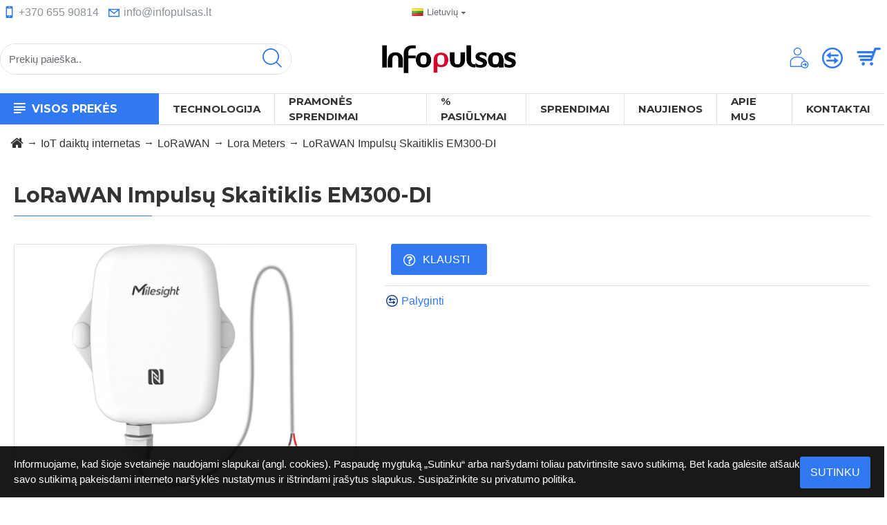

--- FILE ---
content_type: text/html; charset=utf-8
request_url: https://www.google.com/recaptcha/api2/anchor?ar=1&k=6LeTsvoUAAAAAL6F22bJIraw7HKHOU9N0x81pSAF&co=aHR0cHM6Ly93d3cuaW5mb3B1bHNhcy5sdDo0NDM.&hl=en&v=PoyoqOPhxBO7pBk68S4YbpHZ&size=normal&anchor-ms=20000&execute-ms=30000&cb=4r2lxmd5e9aq
body_size: 49639
content:
<!DOCTYPE HTML><html dir="ltr" lang="en"><head><meta http-equiv="Content-Type" content="text/html; charset=UTF-8">
<meta http-equiv="X-UA-Compatible" content="IE=edge">
<title>reCAPTCHA</title>
<style type="text/css">
/* cyrillic-ext */
@font-face {
  font-family: 'Roboto';
  font-style: normal;
  font-weight: 400;
  font-stretch: 100%;
  src: url(//fonts.gstatic.com/s/roboto/v48/KFO7CnqEu92Fr1ME7kSn66aGLdTylUAMa3GUBHMdazTgWw.woff2) format('woff2');
  unicode-range: U+0460-052F, U+1C80-1C8A, U+20B4, U+2DE0-2DFF, U+A640-A69F, U+FE2E-FE2F;
}
/* cyrillic */
@font-face {
  font-family: 'Roboto';
  font-style: normal;
  font-weight: 400;
  font-stretch: 100%;
  src: url(//fonts.gstatic.com/s/roboto/v48/KFO7CnqEu92Fr1ME7kSn66aGLdTylUAMa3iUBHMdazTgWw.woff2) format('woff2');
  unicode-range: U+0301, U+0400-045F, U+0490-0491, U+04B0-04B1, U+2116;
}
/* greek-ext */
@font-face {
  font-family: 'Roboto';
  font-style: normal;
  font-weight: 400;
  font-stretch: 100%;
  src: url(//fonts.gstatic.com/s/roboto/v48/KFO7CnqEu92Fr1ME7kSn66aGLdTylUAMa3CUBHMdazTgWw.woff2) format('woff2');
  unicode-range: U+1F00-1FFF;
}
/* greek */
@font-face {
  font-family: 'Roboto';
  font-style: normal;
  font-weight: 400;
  font-stretch: 100%;
  src: url(//fonts.gstatic.com/s/roboto/v48/KFO7CnqEu92Fr1ME7kSn66aGLdTylUAMa3-UBHMdazTgWw.woff2) format('woff2');
  unicode-range: U+0370-0377, U+037A-037F, U+0384-038A, U+038C, U+038E-03A1, U+03A3-03FF;
}
/* math */
@font-face {
  font-family: 'Roboto';
  font-style: normal;
  font-weight: 400;
  font-stretch: 100%;
  src: url(//fonts.gstatic.com/s/roboto/v48/KFO7CnqEu92Fr1ME7kSn66aGLdTylUAMawCUBHMdazTgWw.woff2) format('woff2');
  unicode-range: U+0302-0303, U+0305, U+0307-0308, U+0310, U+0312, U+0315, U+031A, U+0326-0327, U+032C, U+032F-0330, U+0332-0333, U+0338, U+033A, U+0346, U+034D, U+0391-03A1, U+03A3-03A9, U+03B1-03C9, U+03D1, U+03D5-03D6, U+03F0-03F1, U+03F4-03F5, U+2016-2017, U+2034-2038, U+203C, U+2040, U+2043, U+2047, U+2050, U+2057, U+205F, U+2070-2071, U+2074-208E, U+2090-209C, U+20D0-20DC, U+20E1, U+20E5-20EF, U+2100-2112, U+2114-2115, U+2117-2121, U+2123-214F, U+2190, U+2192, U+2194-21AE, U+21B0-21E5, U+21F1-21F2, U+21F4-2211, U+2213-2214, U+2216-22FF, U+2308-230B, U+2310, U+2319, U+231C-2321, U+2336-237A, U+237C, U+2395, U+239B-23B7, U+23D0, U+23DC-23E1, U+2474-2475, U+25AF, U+25B3, U+25B7, U+25BD, U+25C1, U+25CA, U+25CC, U+25FB, U+266D-266F, U+27C0-27FF, U+2900-2AFF, U+2B0E-2B11, U+2B30-2B4C, U+2BFE, U+3030, U+FF5B, U+FF5D, U+1D400-1D7FF, U+1EE00-1EEFF;
}
/* symbols */
@font-face {
  font-family: 'Roboto';
  font-style: normal;
  font-weight: 400;
  font-stretch: 100%;
  src: url(//fonts.gstatic.com/s/roboto/v48/KFO7CnqEu92Fr1ME7kSn66aGLdTylUAMaxKUBHMdazTgWw.woff2) format('woff2');
  unicode-range: U+0001-000C, U+000E-001F, U+007F-009F, U+20DD-20E0, U+20E2-20E4, U+2150-218F, U+2190, U+2192, U+2194-2199, U+21AF, U+21E6-21F0, U+21F3, U+2218-2219, U+2299, U+22C4-22C6, U+2300-243F, U+2440-244A, U+2460-24FF, U+25A0-27BF, U+2800-28FF, U+2921-2922, U+2981, U+29BF, U+29EB, U+2B00-2BFF, U+4DC0-4DFF, U+FFF9-FFFB, U+10140-1018E, U+10190-1019C, U+101A0, U+101D0-101FD, U+102E0-102FB, U+10E60-10E7E, U+1D2C0-1D2D3, U+1D2E0-1D37F, U+1F000-1F0FF, U+1F100-1F1AD, U+1F1E6-1F1FF, U+1F30D-1F30F, U+1F315, U+1F31C, U+1F31E, U+1F320-1F32C, U+1F336, U+1F378, U+1F37D, U+1F382, U+1F393-1F39F, U+1F3A7-1F3A8, U+1F3AC-1F3AF, U+1F3C2, U+1F3C4-1F3C6, U+1F3CA-1F3CE, U+1F3D4-1F3E0, U+1F3ED, U+1F3F1-1F3F3, U+1F3F5-1F3F7, U+1F408, U+1F415, U+1F41F, U+1F426, U+1F43F, U+1F441-1F442, U+1F444, U+1F446-1F449, U+1F44C-1F44E, U+1F453, U+1F46A, U+1F47D, U+1F4A3, U+1F4B0, U+1F4B3, U+1F4B9, U+1F4BB, U+1F4BF, U+1F4C8-1F4CB, U+1F4D6, U+1F4DA, U+1F4DF, U+1F4E3-1F4E6, U+1F4EA-1F4ED, U+1F4F7, U+1F4F9-1F4FB, U+1F4FD-1F4FE, U+1F503, U+1F507-1F50B, U+1F50D, U+1F512-1F513, U+1F53E-1F54A, U+1F54F-1F5FA, U+1F610, U+1F650-1F67F, U+1F687, U+1F68D, U+1F691, U+1F694, U+1F698, U+1F6AD, U+1F6B2, U+1F6B9-1F6BA, U+1F6BC, U+1F6C6-1F6CF, U+1F6D3-1F6D7, U+1F6E0-1F6EA, U+1F6F0-1F6F3, U+1F6F7-1F6FC, U+1F700-1F7FF, U+1F800-1F80B, U+1F810-1F847, U+1F850-1F859, U+1F860-1F887, U+1F890-1F8AD, U+1F8B0-1F8BB, U+1F8C0-1F8C1, U+1F900-1F90B, U+1F93B, U+1F946, U+1F984, U+1F996, U+1F9E9, U+1FA00-1FA6F, U+1FA70-1FA7C, U+1FA80-1FA89, U+1FA8F-1FAC6, U+1FACE-1FADC, U+1FADF-1FAE9, U+1FAF0-1FAF8, U+1FB00-1FBFF;
}
/* vietnamese */
@font-face {
  font-family: 'Roboto';
  font-style: normal;
  font-weight: 400;
  font-stretch: 100%;
  src: url(//fonts.gstatic.com/s/roboto/v48/KFO7CnqEu92Fr1ME7kSn66aGLdTylUAMa3OUBHMdazTgWw.woff2) format('woff2');
  unicode-range: U+0102-0103, U+0110-0111, U+0128-0129, U+0168-0169, U+01A0-01A1, U+01AF-01B0, U+0300-0301, U+0303-0304, U+0308-0309, U+0323, U+0329, U+1EA0-1EF9, U+20AB;
}
/* latin-ext */
@font-face {
  font-family: 'Roboto';
  font-style: normal;
  font-weight: 400;
  font-stretch: 100%;
  src: url(//fonts.gstatic.com/s/roboto/v48/KFO7CnqEu92Fr1ME7kSn66aGLdTylUAMa3KUBHMdazTgWw.woff2) format('woff2');
  unicode-range: U+0100-02BA, U+02BD-02C5, U+02C7-02CC, U+02CE-02D7, U+02DD-02FF, U+0304, U+0308, U+0329, U+1D00-1DBF, U+1E00-1E9F, U+1EF2-1EFF, U+2020, U+20A0-20AB, U+20AD-20C0, U+2113, U+2C60-2C7F, U+A720-A7FF;
}
/* latin */
@font-face {
  font-family: 'Roboto';
  font-style: normal;
  font-weight: 400;
  font-stretch: 100%;
  src: url(//fonts.gstatic.com/s/roboto/v48/KFO7CnqEu92Fr1ME7kSn66aGLdTylUAMa3yUBHMdazQ.woff2) format('woff2');
  unicode-range: U+0000-00FF, U+0131, U+0152-0153, U+02BB-02BC, U+02C6, U+02DA, U+02DC, U+0304, U+0308, U+0329, U+2000-206F, U+20AC, U+2122, U+2191, U+2193, U+2212, U+2215, U+FEFF, U+FFFD;
}
/* cyrillic-ext */
@font-face {
  font-family: 'Roboto';
  font-style: normal;
  font-weight: 500;
  font-stretch: 100%;
  src: url(//fonts.gstatic.com/s/roboto/v48/KFO7CnqEu92Fr1ME7kSn66aGLdTylUAMa3GUBHMdazTgWw.woff2) format('woff2');
  unicode-range: U+0460-052F, U+1C80-1C8A, U+20B4, U+2DE0-2DFF, U+A640-A69F, U+FE2E-FE2F;
}
/* cyrillic */
@font-face {
  font-family: 'Roboto';
  font-style: normal;
  font-weight: 500;
  font-stretch: 100%;
  src: url(//fonts.gstatic.com/s/roboto/v48/KFO7CnqEu92Fr1ME7kSn66aGLdTylUAMa3iUBHMdazTgWw.woff2) format('woff2');
  unicode-range: U+0301, U+0400-045F, U+0490-0491, U+04B0-04B1, U+2116;
}
/* greek-ext */
@font-face {
  font-family: 'Roboto';
  font-style: normal;
  font-weight: 500;
  font-stretch: 100%;
  src: url(//fonts.gstatic.com/s/roboto/v48/KFO7CnqEu92Fr1ME7kSn66aGLdTylUAMa3CUBHMdazTgWw.woff2) format('woff2');
  unicode-range: U+1F00-1FFF;
}
/* greek */
@font-face {
  font-family: 'Roboto';
  font-style: normal;
  font-weight: 500;
  font-stretch: 100%;
  src: url(//fonts.gstatic.com/s/roboto/v48/KFO7CnqEu92Fr1ME7kSn66aGLdTylUAMa3-UBHMdazTgWw.woff2) format('woff2');
  unicode-range: U+0370-0377, U+037A-037F, U+0384-038A, U+038C, U+038E-03A1, U+03A3-03FF;
}
/* math */
@font-face {
  font-family: 'Roboto';
  font-style: normal;
  font-weight: 500;
  font-stretch: 100%;
  src: url(//fonts.gstatic.com/s/roboto/v48/KFO7CnqEu92Fr1ME7kSn66aGLdTylUAMawCUBHMdazTgWw.woff2) format('woff2');
  unicode-range: U+0302-0303, U+0305, U+0307-0308, U+0310, U+0312, U+0315, U+031A, U+0326-0327, U+032C, U+032F-0330, U+0332-0333, U+0338, U+033A, U+0346, U+034D, U+0391-03A1, U+03A3-03A9, U+03B1-03C9, U+03D1, U+03D5-03D6, U+03F0-03F1, U+03F4-03F5, U+2016-2017, U+2034-2038, U+203C, U+2040, U+2043, U+2047, U+2050, U+2057, U+205F, U+2070-2071, U+2074-208E, U+2090-209C, U+20D0-20DC, U+20E1, U+20E5-20EF, U+2100-2112, U+2114-2115, U+2117-2121, U+2123-214F, U+2190, U+2192, U+2194-21AE, U+21B0-21E5, U+21F1-21F2, U+21F4-2211, U+2213-2214, U+2216-22FF, U+2308-230B, U+2310, U+2319, U+231C-2321, U+2336-237A, U+237C, U+2395, U+239B-23B7, U+23D0, U+23DC-23E1, U+2474-2475, U+25AF, U+25B3, U+25B7, U+25BD, U+25C1, U+25CA, U+25CC, U+25FB, U+266D-266F, U+27C0-27FF, U+2900-2AFF, U+2B0E-2B11, U+2B30-2B4C, U+2BFE, U+3030, U+FF5B, U+FF5D, U+1D400-1D7FF, U+1EE00-1EEFF;
}
/* symbols */
@font-face {
  font-family: 'Roboto';
  font-style: normal;
  font-weight: 500;
  font-stretch: 100%;
  src: url(//fonts.gstatic.com/s/roboto/v48/KFO7CnqEu92Fr1ME7kSn66aGLdTylUAMaxKUBHMdazTgWw.woff2) format('woff2');
  unicode-range: U+0001-000C, U+000E-001F, U+007F-009F, U+20DD-20E0, U+20E2-20E4, U+2150-218F, U+2190, U+2192, U+2194-2199, U+21AF, U+21E6-21F0, U+21F3, U+2218-2219, U+2299, U+22C4-22C6, U+2300-243F, U+2440-244A, U+2460-24FF, U+25A0-27BF, U+2800-28FF, U+2921-2922, U+2981, U+29BF, U+29EB, U+2B00-2BFF, U+4DC0-4DFF, U+FFF9-FFFB, U+10140-1018E, U+10190-1019C, U+101A0, U+101D0-101FD, U+102E0-102FB, U+10E60-10E7E, U+1D2C0-1D2D3, U+1D2E0-1D37F, U+1F000-1F0FF, U+1F100-1F1AD, U+1F1E6-1F1FF, U+1F30D-1F30F, U+1F315, U+1F31C, U+1F31E, U+1F320-1F32C, U+1F336, U+1F378, U+1F37D, U+1F382, U+1F393-1F39F, U+1F3A7-1F3A8, U+1F3AC-1F3AF, U+1F3C2, U+1F3C4-1F3C6, U+1F3CA-1F3CE, U+1F3D4-1F3E0, U+1F3ED, U+1F3F1-1F3F3, U+1F3F5-1F3F7, U+1F408, U+1F415, U+1F41F, U+1F426, U+1F43F, U+1F441-1F442, U+1F444, U+1F446-1F449, U+1F44C-1F44E, U+1F453, U+1F46A, U+1F47D, U+1F4A3, U+1F4B0, U+1F4B3, U+1F4B9, U+1F4BB, U+1F4BF, U+1F4C8-1F4CB, U+1F4D6, U+1F4DA, U+1F4DF, U+1F4E3-1F4E6, U+1F4EA-1F4ED, U+1F4F7, U+1F4F9-1F4FB, U+1F4FD-1F4FE, U+1F503, U+1F507-1F50B, U+1F50D, U+1F512-1F513, U+1F53E-1F54A, U+1F54F-1F5FA, U+1F610, U+1F650-1F67F, U+1F687, U+1F68D, U+1F691, U+1F694, U+1F698, U+1F6AD, U+1F6B2, U+1F6B9-1F6BA, U+1F6BC, U+1F6C6-1F6CF, U+1F6D3-1F6D7, U+1F6E0-1F6EA, U+1F6F0-1F6F3, U+1F6F7-1F6FC, U+1F700-1F7FF, U+1F800-1F80B, U+1F810-1F847, U+1F850-1F859, U+1F860-1F887, U+1F890-1F8AD, U+1F8B0-1F8BB, U+1F8C0-1F8C1, U+1F900-1F90B, U+1F93B, U+1F946, U+1F984, U+1F996, U+1F9E9, U+1FA00-1FA6F, U+1FA70-1FA7C, U+1FA80-1FA89, U+1FA8F-1FAC6, U+1FACE-1FADC, U+1FADF-1FAE9, U+1FAF0-1FAF8, U+1FB00-1FBFF;
}
/* vietnamese */
@font-face {
  font-family: 'Roboto';
  font-style: normal;
  font-weight: 500;
  font-stretch: 100%;
  src: url(//fonts.gstatic.com/s/roboto/v48/KFO7CnqEu92Fr1ME7kSn66aGLdTylUAMa3OUBHMdazTgWw.woff2) format('woff2');
  unicode-range: U+0102-0103, U+0110-0111, U+0128-0129, U+0168-0169, U+01A0-01A1, U+01AF-01B0, U+0300-0301, U+0303-0304, U+0308-0309, U+0323, U+0329, U+1EA0-1EF9, U+20AB;
}
/* latin-ext */
@font-face {
  font-family: 'Roboto';
  font-style: normal;
  font-weight: 500;
  font-stretch: 100%;
  src: url(//fonts.gstatic.com/s/roboto/v48/KFO7CnqEu92Fr1ME7kSn66aGLdTylUAMa3KUBHMdazTgWw.woff2) format('woff2');
  unicode-range: U+0100-02BA, U+02BD-02C5, U+02C7-02CC, U+02CE-02D7, U+02DD-02FF, U+0304, U+0308, U+0329, U+1D00-1DBF, U+1E00-1E9F, U+1EF2-1EFF, U+2020, U+20A0-20AB, U+20AD-20C0, U+2113, U+2C60-2C7F, U+A720-A7FF;
}
/* latin */
@font-face {
  font-family: 'Roboto';
  font-style: normal;
  font-weight: 500;
  font-stretch: 100%;
  src: url(//fonts.gstatic.com/s/roboto/v48/KFO7CnqEu92Fr1ME7kSn66aGLdTylUAMa3yUBHMdazQ.woff2) format('woff2');
  unicode-range: U+0000-00FF, U+0131, U+0152-0153, U+02BB-02BC, U+02C6, U+02DA, U+02DC, U+0304, U+0308, U+0329, U+2000-206F, U+20AC, U+2122, U+2191, U+2193, U+2212, U+2215, U+FEFF, U+FFFD;
}
/* cyrillic-ext */
@font-face {
  font-family: 'Roboto';
  font-style: normal;
  font-weight: 900;
  font-stretch: 100%;
  src: url(//fonts.gstatic.com/s/roboto/v48/KFO7CnqEu92Fr1ME7kSn66aGLdTylUAMa3GUBHMdazTgWw.woff2) format('woff2');
  unicode-range: U+0460-052F, U+1C80-1C8A, U+20B4, U+2DE0-2DFF, U+A640-A69F, U+FE2E-FE2F;
}
/* cyrillic */
@font-face {
  font-family: 'Roboto';
  font-style: normal;
  font-weight: 900;
  font-stretch: 100%;
  src: url(//fonts.gstatic.com/s/roboto/v48/KFO7CnqEu92Fr1ME7kSn66aGLdTylUAMa3iUBHMdazTgWw.woff2) format('woff2');
  unicode-range: U+0301, U+0400-045F, U+0490-0491, U+04B0-04B1, U+2116;
}
/* greek-ext */
@font-face {
  font-family: 'Roboto';
  font-style: normal;
  font-weight: 900;
  font-stretch: 100%;
  src: url(//fonts.gstatic.com/s/roboto/v48/KFO7CnqEu92Fr1ME7kSn66aGLdTylUAMa3CUBHMdazTgWw.woff2) format('woff2');
  unicode-range: U+1F00-1FFF;
}
/* greek */
@font-face {
  font-family: 'Roboto';
  font-style: normal;
  font-weight: 900;
  font-stretch: 100%;
  src: url(//fonts.gstatic.com/s/roboto/v48/KFO7CnqEu92Fr1ME7kSn66aGLdTylUAMa3-UBHMdazTgWw.woff2) format('woff2');
  unicode-range: U+0370-0377, U+037A-037F, U+0384-038A, U+038C, U+038E-03A1, U+03A3-03FF;
}
/* math */
@font-face {
  font-family: 'Roboto';
  font-style: normal;
  font-weight: 900;
  font-stretch: 100%;
  src: url(//fonts.gstatic.com/s/roboto/v48/KFO7CnqEu92Fr1ME7kSn66aGLdTylUAMawCUBHMdazTgWw.woff2) format('woff2');
  unicode-range: U+0302-0303, U+0305, U+0307-0308, U+0310, U+0312, U+0315, U+031A, U+0326-0327, U+032C, U+032F-0330, U+0332-0333, U+0338, U+033A, U+0346, U+034D, U+0391-03A1, U+03A3-03A9, U+03B1-03C9, U+03D1, U+03D5-03D6, U+03F0-03F1, U+03F4-03F5, U+2016-2017, U+2034-2038, U+203C, U+2040, U+2043, U+2047, U+2050, U+2057, U+205F, U+2070-2071, U+2074-208E, U+2090-209C, U+20D0-20DC, U+20E1, U+20E5-20EF, U+2100-2112, U+2114-2115, U+2117-2121, U+2123-214F, U+2190, U+2192, U+2194-21AE, U+21B0-21E5, U+21F1-21F2, U+21F4-2211, U+2213-2214, U+2216-22FF, U+2308-230B, U+2310, U+2319, U+231C-2321, U+2336-237A, U+237C, U+2395, U+239B-23B7, U+23D0, U+23DC-23E1, U+2474-2475, U+25AF, U+25B3, U+25B7, U+25BD, U+25C1, U+25CA, U+25CC, U+25FB, U+266D-266F, U+27C0-27FF, U+2900-2AFF, U+2B0E-2B11, U+2B30-2B4C, U+2BFE, U+3030, U+FF5B, U+FF5D, U+1D400-1D7FF, U+1EE00-1EEFF;
}
/* symbols */
@font-face {
  font-family: 'Roboto';
  font-style: normal;
  font-weight: 900;
  font-stretch: 100%;
  src: url(//fonts.gstatic.com/s/roboto/v48/KFO7CnqEu92Fr1ME7kSn66aGLdTylUAMaxKUBHMdazTgWw.woff2) format('woff2');
  unicode-range: U+0001-000C, U+000E-001F, U+007F-009F, U+20DD-20E0, U+20E2-20E4, U+2150-218F, U+2190, U+2192, U+2194-2199, U+21AF, U+21E6-21F0, U+21F3, U+2218-2219, U+2299, U+22C4-22C6, U+2300-243F, U+2440-244A, U+2460-24FF, U+25A0-27BF, U+2800-28FF, U+2921-2922, U+2981, U+29BF, U+29EB, U+2B00-2BFF, U+4DC0-4DFF, U+FFF9-FFFB, U+10140-1018E, U+10190-1019C, U+101A0, U+101D0-101FD, U+102E0-102FB, U+10E60-10E7E, U+1D2C0-1D2D3, U+1D2E0-1D37F, U+1F000-1F0FF, U+1F100-1F1AD, U+1F1E6-1F1FF, U+1F30D-1F30F, U+1F315, U+1F31C, U+1F31E, U+1F320-1F32C, U+1F336, U+1F378, U+1F37D, U+1F382, U+1F393-1F39F, U+1F3A7-1F3A8, U+1F3AC-1F3AF, U+1F3C2, U+1F3C4-1F3C6, U+1F3CA-1F3CE, U+1F3D4-1F3E0, U+1F3ED, U+1F3F1-1F3F3, U+1F3F5-1F3F7, U+1F408, U+1F415, U+1F41F, U+1F426, U+1F43F, U+1F441-1F442, U+1F444, U+1F446-1F449, U+1F44C-1F44E, U+1F453, U+1F46A, U+1F47D, U+1F4A3, U+1F4B0, U+1F4B3, U+1F4B9, U+1F4BB, U+1F4BF, U+1F4C8-1F4CB, U+1F4D6, U+1F4DA, U+1F4DF, U+1F4E3-1F4E6, U+1F4EA-1F4ED, U+1F4F7, U+1F4F9-1F4FB, U+1F4FD-1F4FE, U+1F503, U+1F507-1F50B, U+1F50D, U+1F512-1F513, U+1F53E-1F54A, U+1F54F-1F5FA, U+1F610, U+1F650-1F67F, U+1F687, U+1F68D, U+1F691, U+1F694, U+1F698, U+1F6AD, U+1F6B2, U+1F6B9-1F6BA, U+1F6BC, U+1F6C6-1F6CF, U+1F6D3-1F6D7, U+1F6E0-1F6EA, U+1F6F0-1F6F3, U+1F6F7-1F6FC, U+1F700-1F7FF, U+1F800-1F80B, U+1F810-1F847, U+1F850-1F859, U+1F860-1F887, U+1F890-1F8AD, U+1F8B0-1F8BB, U+1F8C0-1F8C1, U+1F900-1F90B, U+1F93B, U+1F946, U+1F984, U+1F996, U+1F9E9, U+1FA00-1FA6F, U+1FA70-1FA7C, U+1FA80-1FA89, U+1FA8F-1FAC6, U+1FACE-1FADC, U+1FADF-1FAE9, U+1FAF0-1FAF8, U+1FB00-1FBFF;
}
/* vietnamese */
@font-face {
  font-family: 'Roboto';
  font-style: normal;
  font-weight: 900;
  font-stretch: 100%;
  src: url(//fonts.gstatic.com/s/roboto/v48/KFO7CnqEu92Fr1ME7kSn66aGLdTylUAMa3OUBHMdazTgWw.woff2) format('woff2');
  unicode-range: U+0102-0103, U+0110-0111, U+0128-0129, U+0168-0169, U+01A0-01A1, U+01AF-01B0, U+0300-0301, U+0303-0304, U+0308-0309, U+0323, U+0329, U+1EA0-1EF9, U+20AB;
}
/* latin-ext */
@font-face {
  font-family: 'Roboto';
  font-style: normal;
  font-weight: 900;
  font-stretch: 100%;
  src: url(//fonts.gstatic.com/s/roboto/v48/KFO7CnqEu92Fr1ME7kSn66aGLdTylUAMa3KUBHMdazTgWw.woff2) format('woff2');
  unicode-range: U+0100-02BA, U+02BD-02C5, U+02C7-02CC, U+02CE-02D7, U+02DD-02FF, U+0304, U+0308, U+0329, U+1D00-1DBF, U+1E00-1E9F, U+1EF2-1EFF, U+2020, U+20A0-20AB, U+20AD-20C0, U+2113, U+2C60-2C7F, U+A720-A7FF;
}
/* latin */
@font-face {
  font-family: 'Roboto';
  font-style: normal;
  font-weight: 900;
  font-stretch: 100%;
  src: url(//fonts.gstatic.com/s/roboto/v48/KFO7CnqEu92Fr1ME7kSn66aGLdTylUAMa3yUBHMdazQ.woff2) format('woff2');
  unicode-range: U+0000-00FF, U+0131, U+0152-0153, U+02BB-02BC, U+02C6, U+02DA, U+02DC, U+0304, U+0308, U+0329, U+2000-206F, U+20AC, U+2122, U+2191, U+2193, U+2212, U+2215, U+FEFF, U+FFFD;
}

</style>
<link rel="stylesheet" type="text/css" href="https://www.gstatic.com/recaptcha/releases/PoyoqOPhxBO7pBk68S4YbpHZ/styles__ltr.css">
<script nonce="eQ01p4C5P5w_i-Q1lE-3gA" type="text/javascript">window['__recaptcha_api'] = 'https://www.google.com/recaptcha/api2/';</script>
<script type="text/javascript" src="https://www.gstatic.com/recaptcha/releases/PoyoqOPhxBO7pBk68S4YbpHZ/recaptcha__en.js" nonce="eQ01p4C5P5w_i-Q1lE-3gA">
      
    </script></head>
<body><div id="rc-anchor-alert" class="rc-anchor-alert"></div>
<input type="hidden" id="recaptcha-token" value="[base64]">
<script type="text/javascript" nonce="eQ01p4C5P5w_i-Q1lE-3gA">
      recaptcha.anchor.Main.init("[\x22ainput\x22,[\x22bgdata\x22,\x22\x22,\[base64]/[base64]/[base64]/ZyhXLGgpOnEoW04sMjEsbF0sVywwKSxoKSxmYWxzZSxmYWxzZSl9Y2F0Y2goayl7RygzNTgsVyk/[base64]/[base64]/[base64]/[base64]/[base64]/[base64]/[base64]/bmV3IEJbT10oRFswXSk6dz09Mj9uZXcgQltPXShEWzBdLERbMV0pOnc9PTM/bmV3IEJbT10oRFswXSxEWzFdLERbMl0pOnc9PTQ/[base64]/[base64]/[base64]/[base64]/[base64]\\u003d\x22,\[base64]\x22,\x22wpXChMKaSzLDgsOBw4cQw77DnsKaw5JgS0LDpcK1IwHCqsKkwq50VDxPw7N3FMOnw5DCpsOSH1QSwoQRdsOdwq1tCRdqw6ZpS13DssKpbTXDhmMNWcOLwrrCjMOtw53DqMODw5lsw5nDtsK2woxCw6vDv8Ozwo7CgMOFRhgZw7zCkMOxw7XDlzwfCgdww5/DvcOUBH/Dp2/DoMO4ckPCvcOTWcKiwrvDt8Oiw7vCgsKZwoxHw5Mtwo9kw5zDtmjCl3DDolDDo8KJw5PDuj5lwqZgecKjKsK3G8OqwpPClcKdacKwwo1fK35CDcKjP8OAw5gbwrZNV8KlwrAIYjVSw5hlRsKkwpQww4XDpXBbfBPDhsO/wrHCs8OfPy7CisONwpUrwrEuw6RAN8OHbXdSB8OqdcKgIcOgMxrCukEhw4PDu3ARw4BTwpwaw7DCgVo4PcOywqDDkFgKw4/CnEzCs8KGCH3DqsOJKUh0V0cBIcKlwqfDpXfCjcO2w53DgW/DmcOidT3DhwBwwqN/w75UwqjCjsKcwqIwBMKFdy3Cgj/ChgbChhDDuncrw4/DrsKIJCIyw4cZbMOAwo40c8O4b3h3fsOgM8OVTsOawoDCjFrCkEg+McO0JRjCr8K6wobDr1J2wqptGMOSI8OPw7PDuwB8w7TDsm5Ww5PCksKiwqDDhMOuwq3CjWvDmjZXw7XCqRHCs8K0AlgRw6/DvsKLLkbCjcKZw5UXCVrDrnLCvsKhwqLCrTs/wqPCixzCusOhw6wawoAXw47Dqg0OPsKfw6jDn1kZC8OPSMKvOR7DucK8VjzCtsK3w7M7wqU0IxHCosOxwrMvbMObwr4vVMO3VcOgCMO4PSZQw4EFwpF5w7HDl2vDkRHCosOPwqjCr8KhOsKrw6/CphnDm8OGQcOXcV8rGyoaJMKRwonCkhwJw4TCvEnCoDHCkht/wp7Dv8KCw6dXCGstw6vClEHDnMKADFw+w5Juf8KRw4oMwrJxw6LDvlHDgGpMw4UzwoYpw5XDj8Ovwq/Dl8KOw6A3KcKCw6bCoT7DisOvbUPCtX7Cj8O9ESTCucK5anTCksOtwp0JMDoWwojDuHA7dcOHScOSworClSPCmcKzScOywp/DljNnCSzCoxvDqMK9wrdCwqjCgsO6wqLDvwrDmMKcw5TClwQ3wq3CgiHDk8KHPRkNCRLDgcOMdgDDisKTwrcfw6PCjkoqw75sw67Cog/CosO2w5rClsOVEMODFcOzJMOXNcKFw4tuSMOvw4rDuX97X8O+C8KdaMOxHcOTDT/[base64]/DnsKDTsKIw7PCvBp0wpFKwrlwQDbDnVLDgCt/dAICwo5AD8OPBcKaw4F+JMK3HcO+SCE7w5HCgcKLw6nDvkrDgjvDrWNBw457wrBywo3CjAdRwpvCvT8UGMKBwq1mw4/DusKrw7QEwroUPcKAdWLDv0NEFMKVKhgKwqTCocOBOsOxFCwZw4FuUMKkNMK0w4FDw4XCgsKHfioYw4cWwoDCmCjCgcOxfMOJMwHDgcODwo9rw6M5w4HDskXDnForw6lIHhbDpw84AMOqwp/Dl20yw57CusOmRmwCw4zCoMOkw5TDnMO4fDRuwr0xwp7CpRA3ZATDnRvDvsOpwrfCgVxKFcK1McO6w5fDpl3CjHDCn8O3GFgNw5hZFkbCnsOSTsO7w5nDlWDCgMO3w4QSSUBMw67Cg8Okwo8cw5XDpVXDuyjDnkgBw6nDtMKjwo/[base64]/wpTCu8KDwolrCFxwwo8Fw7zCuA/[base64]/w6fCs086w4c1bifDpcKmw59vw5PDsMKIa8KZaRBDICN2eMOEwqHCosKWeTJJw406woHDj8OCw58Jw7bDnh4Mw6TCnwDCrn3CnMKjwqEnwp/CmcOtwqAuw73DvcO/[base64]/[base64]/CnMO3XXjCpBXDh8KIFTPCm8KUw4fCncKGGRpoBEMvO8K3w51RHyPCoCFxw6/Dlhpdw5E0wrLDlsOWGcO8w6fDu8KjJE3CpMK9WsKgwqNgw7XChsKONTrDtmsXwpvClmAoFsO6Wxgww5HCr8OOwovDt8K3AnrChT4kMMOXUcK0bcO6w4NiHyjDn8OSw6LDp8O1wpXCisKqw4YCHMKCwpLDrMOvPCnCqsKWc8O/wrV6wpXCksKHwrZfG8OoW8KPwpAlwprCicKWbFnDvMKdw7LCvn4vwpIPYsK/wrR1bVDDvsKQBGRxw5fDm3pRwrHDtHjCkwvDlDLCiTpowo/[base64]/[base64]/DmcKTw6E+JsOqHcK6wo7DjcOLPMOTRwxIwpUqDsOjcMKow7bDqgFvwqRvHiRlwrbDtMKFDsORwpggw7TDgcO0wqfCpxpHP8KCacOTAj/DjHXCscOQwqDDjcKnwp7DqcO/Cl4awrFfYHtxAMOJZCDDn8OVBcKpQcK/[base64]/[base64]/OGvDv2Vqwpk5wrUBYMOedcOPwq4mw6sKw7JXwrN6cUrDsQnChDnDu2p9w4vCqcK0acOZw5/Dt8KfwqbDrMK3w5zDssK6w5zDnsOcH0VDe3BfwovCvDY8WsKtMMK9LMKwwrk3woHDuARbwo8Uw4d9wrBga0I6w5ckfV0dP8K3AcOUMjYtw4zDjMOQw4zDsDY/WcOKehTCpsOcD8K7c1fCvsO0wq8+F8OnRcKOw6wIbMOBLcKew68twoxGwr7Di8OGw4DClC3DlcKQw5J0esKsD8KHI8KxdHvDl8O4YA8KXBMaw4NJwo/Dh8Owwq4Mw5rCiyYCw5zCh8OywrDDrsONwrjClMKOPsKdFcKtFEA+S8O9PsKbC8O9w4Yuwq92dS83LsKRw5guL8ORw6HDusOaw6ACO2rCpsOKEsKzwqTDm0/[base64]/eMOQwoXDpsOhw501GXE7Zlg2QMONVsK8b8OTFkLCkMKjT8KDA8K8wrbDnCTCmCwtQ2c/w5zDncO6DSjCo8O4MkzCmsKuTCHDtVLDmm3DkT3CvMKcw60Lw4jCtwNDXm/Dl8OCVsKtwpd0a2fCpcK2Ex83woA9DxIxOGttw5/[base64]/DhMKWHcOYA8KmJis3wpZJwql6TMKow5vCjsOswr8iFcObS2knwpRLwpbCr2zDnMOAwoAqwp/Ct8KVIcK8XMKMb14NwoV3IHXDt8KfCENpw5rCnsKPYcOJZk/CpjDCpmAPccKDFcOEasOgCsOdX8OMPMKyw7vCjxbDs1XDmMKLUF/[base64]/w7tZeMO1ZsOBHMKNw4jDusOwwplzfMOSLHnDsTjDtBLDsGjCgxRwwpMmGn5bTcO5woHCtl3ChTURw6rCgn/[base64]/CqmjDq8ORIl1FwpfDv8OQw4NqbSZIwqPDqkHDtcKnZBbCkcOLwrPCs8Kawq/[base64]/CtcOoL8KIwrNTcnLDr0nCnQtMKcK4JMOYw4vDsXnDq8KKCMOYI3jCuMObFEMTVgPCijLCjcOpw6rDqgjCh0Jmw7BJfxYAB19ubMKywq/DphrCizXDr8O7w6oSwpk1wrIiYsK/Z8K5wrhSDyNOe3LCvgk+eMOsw5F4wo/CsMK6XMKLwqnDhMOHwrfCjcKoOcKhwpALDMOqwoLCpcKywrXDtMO6w60zB8KcUsOBw4rDlMKXw7JBwpfDhsOyRxEHIBhZwrZHTXsKwqwZw6s6fHbCmMK0wqZswohGHj7CncOWYA/CmBQ9wrPCnMK9Qi7DogYNwq7DuMKvw4HDk8KNwrEXwoVdPVkPMMOzw67DlAvCuUFlcQrDosOOUMOdwojDkcKCw7bChMKjw5DDkyxGwoFUI8KWTMOGw7/CpmIXwoMCSMKmC8OLw5HDrsO4wqhxFsOQwoc6M8KAT1R/w6DCksK+wrzDtiJkeWt5EMO1wprDgGV5w6VEDsObwr13H8KnwrPDjk5wwqslwpx8woZ7wrHCqXzCjsK6BgbCpELDlsOyFlzCusKRZR/Cl8OrSEQuw7PCmGHDs8OyasKABT/CmcKLwqXDnsKTwp/DtnhGdV56csK0UnlVwqAybMOEw4BnC3k4w57CvwZSLBBqwq/DosObPMKhw7AXw7dew6cTwoTCgFhpLxVvBD4pXGHCuMKwZw8WfmHDqmXCiz7DrsOqHUFsC0gPS8Kawo/Djn5gOk4Yw6DDo8OFJMKsw5YyQMOdYXANMXDCiMKAAmvCgD03FMO6w6XCmsOxTcKqIsOecAzDr8OawrnChD/Ds1Q5ScKjwofDrMOQw7tMw40Aw4HCm2PDvR5IKcOJwqzCuMKOFzRxLMK+w75KwqXDi1HDpcKJEkA1w7Ifw6pkb8K/[base64]/Dr8KDREfCiRk+asKaVQfDrcKVwr3DvWAPY8KIT8O+woMLwoXChcOuRiUewpbCs8KxwqsATAPCtMK0w5xjw4vChsObBsOWUyZ0wpDCocOcw4NVwrTCvn3DkzMjVcKgw7cPFG15BcKRX8KNwqvCi8KCwr7DvMK/wqo3wpDChcKiBMOaEcOGbEDCi8Ovwr9KwqQPwpIGHijClQzCgX9YPMOcF1DDmsKoecKDZljCosOFWMOFZ1/DvMOIZhjDvj/DisOjN8KIN2zCh8KQZjBMdC4ifsKXOjQfwrpTQsKCw4FEw5XCrH0dwq/Dl8Kjw53DqMK6MMKBdSw/PAwOZCHDocOqMEtLL8KgdVnCjsOIw73DpjUVw4rCv8OPbXMuwrEiM8K2P8K1HTHChMKWwqtuJFfDocOZb8Kfw5A4wonDqxbCvi7DoC1Tw6Mzwp/DmsOUwrwVNHvDuMO9wpDDtDgpw6XDucK3OcKDwpzDhhDDjcOqwr7CoMK/woTDr8KDwrLCjXnDkcOqw71AVSZTwp7CksOTw5TDuyAUAjHCiVZBScK/[base64]/[base64]/Cvw3DpnjCsQzDtsO5wplKwqfCpHtxAsKbNybDnRVoQCHCsizDiMK0w6fCosOqwrvDoxbClVoTX8K6w5HCosOeWcKww5NEwrfDo8KXwolWwoQaw7J3KcO/wrRSc8OYwq9OwoVra8KKw59ow4TDnUpewpzDoMKUcHvCrmBgKBrCp8OPf8O3wpjCo8Ouwrc9OXLDgsO6w43CtMKyW8K/ckHClyMWw5FGw7HDlMKZwoTCl8OVQMKEw5hhwqcWwojCucO9bkVwY3ZWwo58wqxawqvCu8KswoPDjQzDjj/DssKbIx3CjMKCZ8OxZMKQbMKTSAbDhcOvwqI+wrbCh0ItOwHCmMOMw5QKV8K7RFPClw3DlE4qwrlUQy1TwpgfTcOrJlDCngrCi8Omw7tVwrkTw7vCvzPDssOzw6ZhwqwPwrZVw7tpXzjCv8O5wqE0BcK9WsK8woZZVVpxaSkhIMKTw6Qdw4bDnHEtwrTDgFo/VsK7L8KPV8KHYsKRwrBOG8Oew68awqfDgyVBw6oGNsKwwoYUHDx8woAYM0jDpEpBwoJVMsOaw5LCjMKmBi9+wq9GURPCvxTDrcKow4gQwqpww7LDoh7CvMOwwoLDucOVLgAmwq3CnRnDo8OyT3fDs8OFNsOtwqDCoTvCl8ODKMO/Jj/CgnVSw7HDv8KOS8O3wonCt8Ozw5HDmB0Nw5jCsD4bwrBfwqFKwobChcOOIkzDg31KYikiSDdBM8O2wqMJPsOrw5JGwrTDpcK5MMO/wplTFwgpw6YYOzUJw6g8KcOIIywzwp3DucKkwrA+eMOVZMOYw7vCncKHwo9dwpbDjcK4L8KUwr/DrmrCr3cKKMOcbEfCuSbDiFl/XS3CicKvwoFKw6ZcScOJEAjChsOpw4nDtMOJa33Dg8OfwqtnwpZUNFN5GMOhfz1jwrPCpcOGTy4TXX5aG8OMYcOeJSXCoTQKXcKPGMOkY1Ugw5LDgsKca8OCw4NBdlvCu2R5ak/[base64]/CtTokw6EOE8OYwojChxlQwrc5wrwHRMKowpInTnnDuxnDvcOlwphUJMOOw49bw4s7wr5Fw6QJwp1tw6HDicOKKlrClyFcw7U1wrfDkF7DkElRw71Gwrlww7AgwqXDgCcncsKxW8Orw7jDvcOrw7d4wprDu8Ovw5DDj3guwrABw6vDtTzCmFPDkwnCpF/DkMKww6/DksKOXEIDw6w8wofDoxfCl8O4wr7DkUZrI0LDkcOLR2gLKcKDeSc1wobDvgzCsMKHCyvCrsOsMsOcw7PClcO6wpfDvsK+wqzCkVFDwqQEHMKmw5cTwrBewp7CsCnDvcOFfALCkMOVU1rDkMOEb1peFcOab8KlwoHDpsOJw7HDnWY8FFTDo8KIwqR7wo/Ch2bDpMK2wqnDgMKuwqtyw5fCu8KPGSPDmQBVDSbDvBpaw49/YlPDoWjCnsKBeiPDlMOawo9dDSVYCcO0FsKMw4/[base64]/ClsOWwr/CuMKlVsOTwrXDgWEDMzrCpC/DpQ1pAsORwoXDnRzDumMPOcO0wrlPwoNmGAnCpUw6Z8OAw57CjsK/wpkZUMKTFsO7w5B6wr98wo3DjMKmw44meETDosKVw5E3wrUkGcOZYMKHw73DqiAlTcO8WsOww6rDgMKCF3p2wpDDiBrDvHbCox1ZBEsTEATCnMOzGAwtw5LChWvCvkzCp8KTwr/[base64]/ClsKJYWnCpcKywqrDvcKnwq4aRsK5d8O2JMKtMVEyw7E7T3vCrcKLw50ew6ICJyhqwrnDnz7DjsOFw41awoVbacOAPMKPwpUbw7Yuw43DnE3CpsK2aRlCwo/DiifCnSjCqlDDn17DnhPCvsObwodyWsOoClllJcKmUcK9ABZCOwjCoyLDrMO0w7TCqzdIwpARVjocw7kOwqx6w7jCim7CsW9fw4EuTmjCh8K5w5nCmcK4HGJYW8K5N1UBw5ZDR8KfAMOzVMOiwpxNw5/DncKlw7lYw61beMKKw5LCnCPDhi5Kw4PCm8OOOcK/[base64]/DiiQpYkLDqTIgw481U8KBbU3CpjN3wr4zwqrCijTDicOaw5t1w58Uw5gYWTTDtsOLwoJnBUZTwr3CrDXCpsO5LcOrccOPwoPCqApmO1VlUh3CkEfCmAjDi1DDsHgsZwAZW8KfQRPCg2HCr0/Dh8KSw5XDiMOmLsK5wpwPJ8OYGsOwwr/[base64]/[base64]/CucOSW8KUAVElw7nDgDdPwp9tY8OkTlvCu8KawqnDgcOCwpfDusOiFsK1OMKqw47Cix/[base64]/[base64]/CnznCvCjCgsKhXsOpdDEGw55sOW3Cq8KCbsOEw6oowoQLw7kcwpzDo8KIworDtWgSNVPDlsOuw7LDocOawq/DrQhMwqFLw4PDn3jCjcO5UcOiwp/[base64]/DrsKYUsO0WcK5w4TDjMK0HMKkw6rDhl7DhMOzMsK2FxrCo3EkwrkswqhdUcK3wpDCnzh4wrhZLm1fwofCsjHDk8KPBcOFw5rDnxwqeAPDjxZbTHvCvwhCwqZ/McOdwrM0X8Kwwq5Iwqp6NsOnMsOww6XCosKtwpMoInnDrHHClXcNdVI1w6w7wqbCjcKZw5AdasOUw43CnCXCrw/Dhn3Cs8KJwoJGw7DDqcOFY8OjaMKOwqwHwoIhKj/Dv8O9wqPCqsOQGyDDhcKowrfDkhs+w4M7w7cMw7FRM3ZpwoHDo8KxUwRCw61OaRpgIcKRSsOXwrYwV0PDo8O+XFDCu2oaHsOzLkjCqMOmGsK9VWM4RHHCr8OlXX0dw6/CrDPCvMOfDz3DoMKtLnhLw419wptBw4MNw512WcO3LkfDjsODNcOGN01lwpfDmSvCt8O6w517w7cHOMOfw4V0wrp6wrfDvsOOwoE2EWNfw5zDocKdL8K/Ug3CljFlwrDCqcOww60BIgBxw5fDhMOIaA5yw7/Do8Kre8OUw6fDjFFSfGPCm8OjdsK8w6HDkQrCqcOxwprCucOWYnFfcMK0wrxyw5rCk8KswqbClQvDkcKowoMydMOZwo9dEMKfwrNCIcK2GMOdw5hmFcKyE8OCwoLDoSU/[base64]/[base64]/dcKdWsKzIRHDplPCvcKiw7IwZjXDh1hLwo3CpsKQwpzDqsORw6zDv8O3wqhdw7/DumvDgcKSQcKYwqN1w6oCw60PH8KEU3XDi09Ew4LChMK7aWPCqkUewpwNRcO/w4XDrhDCjcKSaV7Dh8KpU2PCnMOePBTDmRjDqX8GbsKNw7sQw57DjzbCjsKUwpHDpsKgScOpwrNOwq/CqsOJwpR6w4jCtMKhQ8Kcw40ce8O7YQxcw4DClsK/wo93CXfDhm7CqTA6IS8Sw6XDhcK/wprCvsKDCMOSw4PDshMwDMK4wqZ8w5zCgcKtPQLCoMKRw4PCligAw4vCg0trwokGJsK6w74VB8OASMK1L8OSKcOnw4DDkkTCjsOnTV5OPUTDu8ONQsKUGHQ6W0ETw71LwrRFdMOFwoUWcRVaI8O5HMOOw6PDjnHCtcO/wpDCnT7DkQTDj8KQBMOOwqJMZ8KAQMOpUBDDjMOIwoXDpXkHwrzDjsKJAGbDucKnw5bCkAnDhMKKfkE0w7VrDcO7wqwkw7fDkjbCnTM0KcObwrp+NsKDOxXCjBp0wrTClMOhD8KlwpXCtmzDusOZOjzCsCfDkcOFTMOIWMOlw7LDuMKFH8K3wqHCj8Ktwp7CmV/[base64]/w4dNw4TDpsO1wpxCH8O5wo09w6LDucOdL1XCrQrCjcOlwrtoCRHCv8OoZgbDscOZE8KzbggVfcOkw5fCrcKUN07Ci8OowocSGhjDlsK7cS3DtsKXfT7Dk8KhwpdTwr/Dgm7DrQlYwqgcE8Ozw79Jw7o1MsO5TEYSXy0XSsO/RF5CVMOqw6seDTDDmEDCoVEAUzQhw5TCr8K8UcKkwqJ5EsKew7UKbTPDiFHCgFR4wo5Bw4fCrzfCpcK/w4LDiCHCqxfCui0Af8OlUMK5w5QvFFjCo8KLPsOSw4DCoTM/w5HDkcOpfzFfwr8hSMKNwoFTw5bDsn7DuHXDsnDDqCwEw7VZCRbCr1bDo8K1w6ZLajrDpsK+cTsdwr7Dg8OUw7zDsQtHSMKHwqphw7sePcOqGsO+b8KMwrYJHsOBBsKpbcO6wrnCisKUHA4CaydSLQsmwqJmwrfDucOwZcOaUBDDhsKOQ00/XcOGG8Ocw4DCsMKFZgF6w4zCsQ7DjVDCocOkwrbCqSBFw6UPABbCvkjDpcKiwqVVLgFiCj3DgkXCjSbCn8KJTsKIwojDiwV/wobCr8KvXMKUG8OYwqFsM8OVNUsLa8OcwrYSCxg6A8Ojw7ELJDpxwqDDmg1Ew6zDjMKiLsOPVV7Ds1MtZ1/ClUAGe8KyY8KcMcK9w6nDgMK+cC89fMOyIjnDjMOCw4BZTwkcVsOWPTFYwo7CicKtQsKiJ8Kfw53DrMKiKMKLQsKCwrTCocO/[base64]/CtcKBwqFfwr7Dq3PCh8OxSlQhwqfDiMO7PMOAOsOlwoDDvxbCtXIFCUDCrcOFwpHDkcKNHl7DucOkwrXCqWh5fXbDqMK+GMK/PGLDosOVGsKQP1/Dl8OYXcKDelPDh8KKGcOmw5hyw5hZwr7CkcOMF8Okw5Aow7FLcFDClsOQbsKDwrfCicO+wpl/w6fDkMO9U2g8wrHDosKjwqt9w5fCp8Ktw6A5wqDDqGXDoFdDLz9zw5wYwpfCtSrCmX7CvEtVT3U8P8KYOMORwrXCjADDpwvDnsODQ1sEW8KuWzMVw5EZCGZ7w7VmworCnMOGwrbDgcKLDhpiw4LCpsOXw4FfF8KPCATCr8OTw7Yjw5UnRhvCgcOjBxMHIR/[base64]/QcOkVcOoZUp8w7DDjsKdS0ZBOjbCp8O1VhbDrcOvXwhFVS4tw51YClrDncKqZcKXwpB3wrrCgsKAZ1XDun57dA0KDcK6w77Dt2DCq8Opw6BjUA9AwqlwDMK7d8O/w5tleA0QU8KQwoIdME1tJQnDtTfDucO3G8KTwoQ4w609FsOQw4Y7IsOBwq0pIR7Dt8KVXcOIw7LDrsODwp3CjC/DssKXw5F7X8OmVcOePgfCgTTChcKFN1fDlcKyN8KML3/DjMOOPjUaw7vDq8K8BMO0PUTCnwHDmMKrwpTDgEEAfXwRwqgxwr4kw7jCvkLDrcK8wprDsz4KLzMUwpcENi8eXzPDmsO/asKtHnVqQx3DjMK6ZV/[base64]/DrMKKVSHCqg8RwrbDvgDClXXCtcKCwoUcwpLCr0LCtA0cNcOCw7fDgsO4PS3CkcOFwpkqw4nClB/[base64]/wrDCvU8DRWE3HCRfPsKCw6nCvMOiRcK8w48Sw4HCowrCpClLwo3CoXrCi8K7wpU7wrXDiGPDrFQlwokmw7PDvggzwoEpw5fDhkrDoi1mcj1iEnt8wrDCpsKIHsKrW2M/ecO1wp/DisOlw6PCqcOEwocvLXjDjDwHw74TR8OGwpnDsE3DhcKiwrkPw47ChMK5eR3Co8KQw6HDv28tEmrDlMOXwr1mIzl/asOew6LDjcOPC10Uw6zCgsKjw5/CpsO0wqUxH8OtUMOxw5oJw7HDqHh3WAJyPcOHf37DtcOzfGRuw4PDg8KFw7RAFkLCqgzCqcOTHMOKUV7CnzdIw6sUMVrCk8OxRsOIQFtfTsOAC01owr8pw7nCt8Ozdj/Cml5Gw6PDrMOtwr0owrfDtsOTwqjDskfDnBVJwqrCucOdwoIFWFZkw6Qywpgzw6XCm1tVbQLCiD/Dki1vJx4UOcOeXmstwrpvfytWbwbDqHsLwpnCkcKfw60mN0rDig0KwqAew5PCky81A8KkRCZnwr9RG8OOw78ow6XCj10nworDg8OhMgHDkV/Dsn11wq88C8Kdw48ZwqLCn8Osw43CoyNqYMKGSsOBNijChA7DvcKRwoBcTMO5w7UXc8OZw75Iwq0EK8KyCk3DqWfCiMO6IB4fw7gKOR/[base64]/CiXFJXG19woTDsMK6wrRvwqctVyYZw5/Dr1zDl8OgZFzCqsO2w7TCpybCjSPDgsK4AMKfW8ObecOwwppxwpAJH1bClMOMJcO9Ji4Qa8KELMOvw4zCscOow4FvfXvCpcOpwpUyRsOPwqHCqlPDiRNTwp8Dw6p/[base64]/w7FfbGXDusKUwpNQNwE8w4wAUB/DkTfChnFDw6zDgGXCkcK4OMKgwo4qw6ESBWIFT3Zgw5HDkQ1Jw5TCuB3CoiRqQhLCo8O/R3jCuMORGsOjwq4VwqjCj0lcw4M5w71nwqLCm8OBbDzCkMKbw47ChwbDlsOcwojDvcKVf8OSw7LDtgtqMsOsw4tVIEo3w5vDrQvDsQYHKnzDlzLCnkwHAMOeAwYewq4Uw612w5nCghvDtx/ClcOaRldObcKtaTrDhkggP3gxwpjCtcOMLhxlUsKhd8K+w4YYw43Dv8ODwqUSPStKMlVsN8KQasKuUMO8BhnDiXvDi3bDrlJQCAMiwrF/R3nDpUQ1PsObwrpUTcKiw5AUwohrw4bCocOjwpHDiDbDp0DCsRJTw4R8wrfDjcOew5TDuBtWwqXDuGjCiMObw4t7w4/Dpn/[base64]/w6RQTTEcB8OiDF01Xh7CscO9w5BXc3ZbO8K3w6DCoxMeMDByB8Oww7HCjMOmwo/DuMKWF8Oaw6XDhsKPcFbCq8OEw4LCtcKOwpdOUcOtwrbCpnHDixPClMKHw7vDslPDh38oIWQQw6EGBcO/[base64]/w4piw4LCpcKwdsKrLcKZwrFDLVJdVsO9VyMdwoU+MxcswoYRwpxKSgweCx9KwrvDuD3Dt3bDoMOIwrU+w4DCuzvDpcOiGiTDmR1iwpLDuGZ+eWzDrTRlw57CqFM6woHCmMOLw6vDvlzCpxjClSdZakVrw7XCgQEDw57CssOhwoPDvkwhwroeFgvClTZzwrfDrsOfHy/[base64]/[base64]/[base64]/Z8KJfhrDrcOSW0l+wpbDisKDeU7ChzU2wonDu3c+cCh8Ch19wqJ6J2xNw7bChylVe2XDoWLCrcOwwoZdw4jDk8KtP8OiwoI0woXCnBZywq/Dh1rCiy1/w55qw7dFfMKARsKJWcKPwrdNw4jCgHZ5wrrDpThsw70Bw79oCMOzw6osEMKBD8Ovwr9lCsK9PS7CiS7CjsKgwo0UX8O1w5nDgCPDoMKDasKjZMKdwrp4PiVKw6RfwqzCqMK7wodAw64pBi1ZeBTCjsKgRMK7w4nCj8Kww5cGwq0uMMK1CiTDocK/w5LDtMOlwpQTacK+WRHDjcKawr/Dt2UhMMKdIgnDkXvCvsOqF2QkwoVHEsOwwrLClX1zB3tlwo7Co1HDsMKWw5nClxzCnMOLCB/DrmYQw4hUw67Cu07Dr8OQwo7CuMOPWxkUJcOefEs1w6TDv8OrTzMJw4FKwqnDvMKrOFA5GsKVwr0JL8KpBgsXw4bDo8OhwpZCX8ODXMOCwro7w7hee8Ogw4Bsw4/CvsKtR1HCuMKQwpk5wqBuwpTDvMKyJwx2AcKIK8KRP03Doy/Ds8KywoY+wq9cw4HDnU41M0bCt8Oyw7nCpMK2w6DDsjw+ERsLw4spw4TChW9JC3PDvnHDnsOcw6TDkm3Cu8OOGj3DjsKneEjDksO9w6RaXcOZw4PDgRHDv8Ozb8KGcsKGw4bDrVHCosORc8Opw5nCiyt/w4IIecOKw4XCglwlw4xlwpbCpkzDhhomw7jCjnfDlQgnKsKOF07Cl2UkE8K/PU0hPsKKHsK+SCnCgVjDksOVYx9ow6dnw6QRL8K9w6fCiMKQSWXCiMOew6Qaw6gkwoB2ew/CpcOjwrsWwrfDsiPCoD3CuMOTMsKnVShodBpow4DDuTogw5vCrMKiwr7Di2djFWzCvMOmHMKPwrhEXToHS8KYL8OBGmNPeHfDocOXaUdzwohlw6wsRMKvwo/DrMK6DMKrwpgAbMKZw7/CgUvCrU1fIA90McOywqg3woNodnMfw7zDvBTDjsO5McKcSjzCicKLw5IOw5UaTsOPKy/DjFzCqMOgwoRTQ8K+YFwXw7nCgMO1w4FPw5LDhsKnccODLQoVwqhLJH9zwq5vwrbCsjjDkzHCt8Kdwr7DmsK4Si/DnsKyFm9Gw4TCqT0BwoAERDB+w7vCg8O5w6LDlsOkIcK8wp/DncOJaMOlUMOlLsOSwrUAcsOkNcKxOcOxAFLCvHXCjmDCn8OXPh/Ch8K+Zg/Cq8O7C8KGf8K2AcOcwrLDsjDDqsOGwo0aVsKOeMObBWYAe8OAw7XDqsKhwro3wp3DuSXCusKcOg/[base64]/wq9Jw6BNPnjDlUotLzjCtMOCwpXCkG1Zwp4uw78GwonCvMOcWsKXDH3Dv8OSw5zDucOpOcKmUxnCjwJFfMK1D0hEw6fCklLCuMORwrpsGRRcw4sUw5/[base64]/wrrCi8OPCcK2wqrCg8OMwr55XDbDhSXDtW9AwoNyDMOOw71iI8O3w4ERQsKhA8OOwpUOw45meinDicK8YmvCq1zCnRzCmsK9ccOxwpgvwovDnThbOiILw45Kwqs8N8KPflHCsj9iezHDocKPwpgkeMKcbcKlwrgyTMOcw5l0DHA/[base64]/[base64]/[base64]/Cpw0mw6HDj2lOw4YTw6jChGgYe2fCoMOjw59YH8OKwprDj1jDsMO+w7HDgMOtQcK8w4nCh0YuwpJpWsKVw4rDhMOPOl0Pw5LDvnHChcKuHT3DvMK4w7XDjsO9w7TDhRDDmMOHw6HCiUtdAnA9Fg00CMOwC0k1NgJnHFPCmyvCmxlvw6fDu1I8BMOjwoRDwqXCqh/DiAzDp8K/w6lEKExwScOdVVzCosODAR/Ds8OQw5JSwpIVH8Oqw7Y4UcOtSnN8BsOqwqbDqRUiw7LDmBzDmXDDrFbDqMOZw5Inw5zCi1jDpi5AwrJ/woXDp8Oiwoo4a1XCiMKPSTl8Y1FQwqxIB3HCp8OIQcKHI0NewosmwpF/O8KbacOrw5zCicKgwrDDvCwIU8KXP1bCgH5wMzcYwoRGW2kuccK8KGthYltCXGtEVigaO8OQIDJ1wq3DjFTDi8O9w5MEw7rDpj/DrGU1UsKUw4LDnWw2CMKvbmjCh8ONwrwMw47CqkwEwpPCtcObw63DuMKAA8KawoTDnlBuC8OnwrVBwrI+wog/I1g8F2wCL8KlwoXDo8KlEMOsw7HClG1Aw4HCkkgTwq1pw4Ypw44FU8OiPMOjwrIVZsOlwq0CFwh6wrkmOm5nw5MBGMOOwrbCkBDDvcOZwrnDpW/CumbCkcK5JsONYsO1wp06wr9WF8KEwotRGcK9woAxw5/DjhXDumhZaBXCoAAfGcK5wpDDv8OPeFnCgXZvwro9w7UqwrTCkkgDVnnCoMOLwqIaw6PDp8KNw4U8Rkhsw5PDisKpwr3CrMKpw7k9G8OUw5vDksOwVMO/K8KdVh9nfsOMw6DDkFolw7/DjwU1w6d6w5zDpgBPY8ObMsKVR8OQPcO+w7M+I8KYLD7Dt8OJFMKzw4gob1/DtMKUw6HDhA3DrXIGVjF8F10Fwr3DhXjDmjjDtcO/[base64]/Cl0nCtjDCg2XCjQ3CqMODw6ozwo1tw6Q3SUfCqmXDpTTDucOKVCIZb8O/cmYlaV7DsX0ALi7CjiAYKMOYwrg+IBEGShDDnMKVF0ljwrvDmgnDn8KVw5I4IFLDosOtE2LDvQQ4VcK/TWIyw4rDl2vDosK1w4xLwr4cI8OpamXCt8K1woN2XFnCnMKCQyHDscK/ZMOEwoHChiYHwo7CkUhYw7dyF8OjA1HClVPCpR7Cr8KRacORwrI/[base64]/wphnwrDDs8OXQxTDuiLDs8OVMsORwp3DmTHCs8K1AsO+H8OXSVFMw6AmGcOKD8OJbcKQw7XDpQ/CvMKfw5EWIMOtOVnDhUJMwqs2RsO/OHxLcsO3wrlTSljCmmvDlFjCog/CiTR5wqgEwp3CmhzCkHkMwqFpwoXCuBXDusOycV7ChnHCiMOZwr/DnsKfH3/[base64]/DgivCjMOTRGtOw77CowjDiHQEw69awobCksOZwqN5TsKhBMKxWsOYw6oPwqDChlkyfsKsPMKAwo/[base64]/ChDXCr8Ond8KjwqTDjcKcwqvDusOHwp7Ct0PCrcKXKMOOa0XCisOzJcKTw4NaAUMKOMO/XsKBeS4Ce2XDrsKZw4nChcOcwpgIw6c6IiTDtFLDsGjDiMOKwqjDnHMXw5FKbwttw53DnT/Dr3w6BW/DqDZXw47Dvl/CvsKlwrTDgB7CrsOXw4pjw6c5wq4Ywo7DqcOrwo7Cljd5El5QakhPw4fDpsOIw7PCk8Kiw7fCiFnCqwdqX1wuacKUCVzCmCQ/w6DDgsKeDcO7w4cDE8Ksw7TCusKpwqR4w7TDrcKywrLDg8KwcMOUQDbCucONw43ChRvCvGvDtMKXw6TDoxdqwqI/w75Yw6PDksOZfFkZUB3CtMKpJTHDgcKrw6LDvj8Xw7/Dvg7DqsKKwrPDhXzCmglrCgJ0w5TDjB7CijhbbcO/w5osHR3CqCUbccOIw5/DrBQiwpnCq8O7Nj/DiDTCscKQe8Owfj/DicOEHG8HR28zV25Gw5HCjyvCgxdzw6rCojDCo2x6JcK+woHDhlvDsnsXw7nDrcO/IV/Cn8ObIMOIM3ZnXg/DmlMawokIw6XChgfCrnUMw6TDlMOxP8KiMMO0wqvDvsKxwrp7LsOOccO0JlXDsDbDlk1pESHDssK4w54MUSt0w6vDjCwvXx3Dg006OcKvQVxZw5PDlg/CkHMcw49vwptBGw3DtsKcO1YIKWV2w7vDqzdswo3DisKaciPDpcKuw7XDj2vDpE3CksOOwpjCl8KQw4k6R8OXwrLCiX3Ck1vCkH/Clz5DwrdqwqjDohLDi1geMsKbbcKYwqVIw6JDPx/Cujx+woQWJ8KYPCtkw6E/wqd/[base64]/CigfDo0fDqsKnCMKeE8OMAnHDizrDuijDg8OBwpnCjMKdw7wCfcO6w7J9CwLDq1zCrmbCjE/DsAsxLmbDj8OOw7zDsMKTwoXDh2R1RmnCt114csKHw7vCocK2wqfCmgDClTQnTlYmCnEhfl/Dg1LCvcKdwprChMKIVcONw7LDjcOcfEXDsj3DiHzDscKMKsOLwrDDgsOmw47DqMKUKwBgwr59worDmU1ZwrnCoMOWw4M+w7JLwpnDu8KydCTDl3DDmsOBwp0Gw6AYN8KFw4TDjH/Do8OnwqPDr8OEekDDlsKOw77DgnbDssKZUjTCq3AYw67Cu8OMwoYxG8O4w6rCvl9Gw79bw6fCssOtUcOpOhrCnsOWc1rDsn4owoPCqxY0w61xw6MQFDLDhGQUw710wqZowpJfw50lwqhsVRDChnbCocOew5/DtMKhw6o9w6h3w7xAwpLCs8OnORIcwrY3wrwGw7XClUfDlMK2W8KdHAHCrVhnLMOzfl8HZMKTwpfCpwzDlzESw7wxwqjDjcKOwrICX8KFw5VRw7NmBTEmw7BBD1IYw6zDqCHDl8OmFcOdO8OZJnc/cShxwqnCvsOhwrhEd8O7wrUZw7cLw7zDpsO3PiliFF/DiMODwobCpGrDkcO9UMKeGcOCYTzCr8KIYMOeAcKaSADDlzIBc1LCjMOFMcOyw73DnsOlDMOMw6cfwrJGwoHDjQxTSi3Dnk/CkRJLEMO6VMOJf8OKKsKsCMKAwq1uw6TDrC7CnMO6H8OWwqDCnVfCicOGw7wOe0Qsw7ErwpzCtwDCrR3DugYtD8OnKcOVw4B8WMKiw7JBaVfCv09xwq/DoAXDu0lDai/DqMOYPMO/EMK5w70tw4YfRMOrL354wpjDocOww4/CosKGOU4LGMOPQsK5w4rDqMOqCMKDPMK2woJqJMOMRsORecOHbsOfSMOhwofCqxBZwr97LsKrcHkhJsK8woTDgSjCnQFaw47CqlbCgMKNw7XDrDPCksOlw5/Dt8KqfsKADSDDpMKVJsOsPUFAQjQtUi/Ctz8ewqHCri3Dkm7Cn8OuAcOUXlIkB07Dn8KWw5kAWBXCqsKjw7DDhMK5w458OcKxwrwVVsO/GMKBQ8OKw4DCqMKoKXzCoWNREFYSwq8vc8OUVSVRWcOZwpzCksKNw6Z8NsKNw4LDii15wrrDncO9w6jDgcKXwqh4w5LCslTDihvCg8OJwqPChMO2w4rCiMOLwpXDjMK6WmAILMKIw5ZGwrYjSWzDkE3CvsKfwrTDu8OKPMKFwpbCg8OfW20oTC8nUsK/EcOTw5jDhEfCmR4KwpjCpsKaw5rDtQfDlUXChDDCtH/DpkwLw6QKwo8Pw5VPwrrDqjdWw6pew5XCr8OtIMKSw4snd8Krw6LDt2PCmX19Tg9VbcKaOFbCrcO/wpFedwjDlMKVcsOQfzF2wqYAZGU6ZhgLwrsmUkIGwoY3w5FlH8Okw59WIsOPwovClw5gYcKtw7/CrcODdcK0U8OqUA3DscKIwqZxw7d3wpEiH8Oqwog9wpTCmcKZScO7NXnDocOswpLDpcOGT8OHIcOIwoI0wpICf3c2wpLDqMOuwp7CgwTDncOgw7Ikw7HDsG3DnzV/OcOowobDljENJm3CnAAkGcKvEMKVCcKCEQ7DtAtJwqDCrcOhJxLCoG08U8OsJsKSwpwdQV/[base64]/[base64]/CssKew5/DjsK/[base64]/CmcOHw4Q/[base64]/wpXCnMKJw6DDm8O+OH3DgkBsw43CjwNdb8OtDw4pQkTCnSnCmjs6wogWKgV2wrhWF8OqdGI5w6vDpTPCpcKBw49Ww5fDtsOWw6fDrB4lb8OlwrzCscKle8K6Ri3CpS3DhFrDkcOfcsKIw4UTwrbDrRwMw6lowqHCsjw1w5nDhRHCpA\\u003d\\u003d\x22],null,[\x22conf\x22,null,\x226LeTsvoUAAAAAL6F22bJIraw7HKHOU9N0x81pSAF\x22,0,null,null,null,0,[21,125,63,73,95,87,41,43,42,83,102,105,109,121],[1017145,478],0,null,null,null,null,0,null,0,1,700,1,null,0,\[base64]/76lBhnEnQkZnOKMAhmv8xEZ\x22,0,0,null,null,1,null,0,1,null,null,null,0],\x22https://www.infopulsas.lt:443\x22,null,[1,1,1],null,null,null,0,3600,[\x22https://www.google.com/intl/en/policies/privacy/\x22,\x22https://www.google.com/intl/en/policies/terms/\x22],\x22D7f3A6hggLIshpjnP/OMgvV1ggMx6dO5yj00jdIQTjI\\u003d\x22,0,0,null,1,1769037244285,0,0,[238,103],null,[230],\x22RC-sAVaWSDFoPYRIA\x22,null,null,null,null,null,\x220dAFcWeA4xA7N5z3AnSh08xs0fA3o9eUt-cnkyhyg_RJSWz0u8K8ibhof97X3ganOpYINDQmKMcGk0vm2VeO7qpU11ZG64LAR2Vg\x22,1769120044604]");
    </script></body></html>